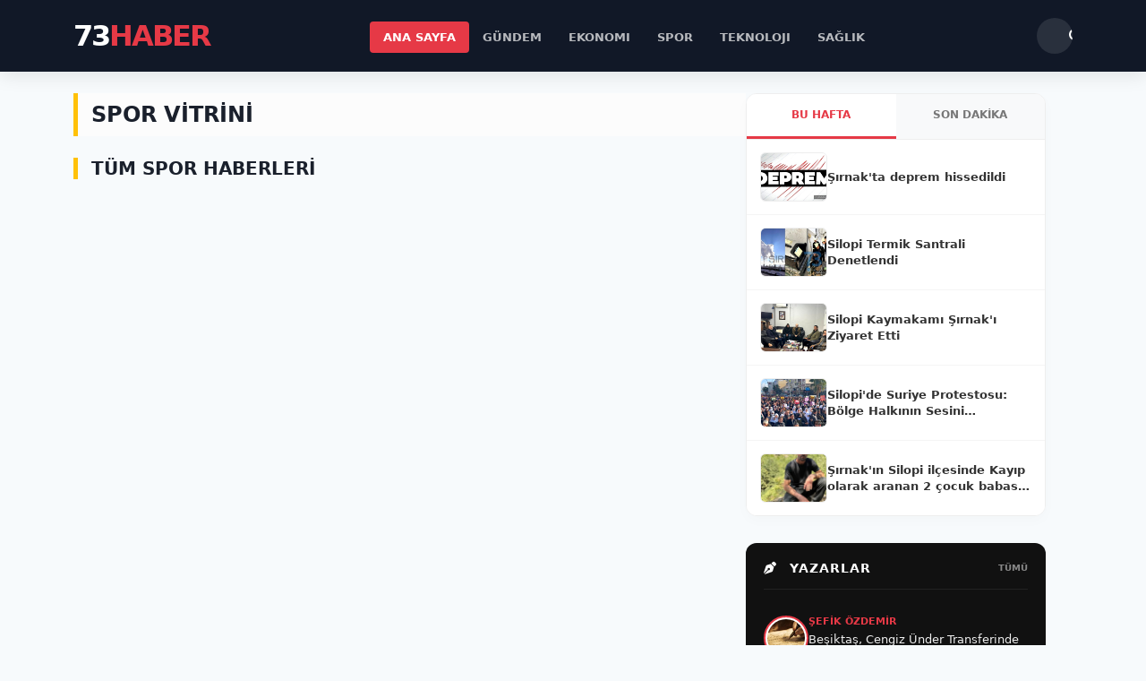

--- FILE ---
content_type: text/html; charset=UTF-8
request_url: https://www.mytr.net/kategori-kadin-hastaliklari-ve-dogum-3.html
body_size: 4803
content:
<!DOCTYPE html>
<html lang="tr">
<head>
    <meta charset="UTF-8">
    <meta name="viewport" content="width=device-width, initial-scale=1.0">
    <title>Spor Haberleri - 73Haber</title>

    <link href="https://cdn.jsdelivr.net/npm/bootstrap@5.3.0/dist/css/bootstrap.min.css" rel="stylesheet">
    <link rel="stylesheet" href="https://cdnjs.cloudflare.com/ajax/libs/font-awesome/6.4.0/css/all.min.css">
    <!-- Harici Stil Dosyası (Cache buster eklendi) -->
    <link rel="stylesheet" href="assets/css/style.css?v=12">
</head>
<body>

<!-- NAVBAR BAŞLANGIÇ -->
<div class="nbar-wrapper" id="nbar">
    <div class="container nbar-inner">
        <!-- Logo -->
        <a href="index.php" class="nbar-logo">73<span>HABER</span></a>

        <!-- Masaüstü Linkler -->
        <ul class="nbar-links">
            <li><a href="index.php" class="active">Ana Sayfa</a></li>
                            <li><a href="kategori-gundem-1.html">GÜNDEM</a></li>
                            <li><a href="kategori-ekonomi-2.html">EKONOMI</a></li>
                            <li><a href="kategori-spor-3.html">SPOR</a></li>
                            <li><a href="kategori-teknoloji-4.html">TEKNOLOJI</a></li>
                            <li><a href="kategori-saglik-5.html">SAĞLIK</a></li>
                    </ul>

        <!-- Sağ Taraf (Arama & Buton) -->
        <div class="nbar-actions">
            <div class="nbar-search-box" id="nbarSearch">
                <input type="text" class="nbar-search-input" placeholder="Haber ara...">
                <button class="nbar-search-btn" id="nbarSearchBtn"><i class="fas fa-search"></i></button>
            </div>
            <button class="nbar-toggle" id="nbarToggle">
                <span></span><span></span><span></span>
            </button>
        </div>
    </div>

    <!-- Mobil Menü -->
    <div class="nbar-mobile-menu" id="nbarMenu">
        <div class="nbar-mobile-links">
            <a href="index.php" class="active">Ana Sayfa</a>
                            <a href="kategori-gundem-1.html">GÜNDEM</a>
                            <a href="kategori-ekonomi-2.html">EKONOMI</a>
                            <a href="kategori-spor-3.html">SPOR</a>
                            <a href="kategori-teknoloji-4.html">TEKNOLOJI</a>
                            <a href="kategori-saglik-5.html">SAĞLIK</a>
                    </div>
    </div>
</div>

<!-- Spacer: İçeriği aşağı iter -->
<div class="nbar-spacer"></div>
<!-- NAVBAR BİTİŞ -->

<!-- Harici JS Dosyası -->
<script src="assets/js/main.js?v=10"></script>
<style>
    :root { --kat-color: #ffc107; }

    /* ANA DÜZEN (Sidebar'ın düşmesini engelleyen yer burası) */
    .page-wrapper { display: flex; gap: 30px; align-items: flex-start; }
    .news-content { flex: 0 0 calc(70% - 30px); max-width: calc(70% - 30px); }
    .sidebar-area { flex: 0 0 30%; max-width: 30%; position: sticky; top: 90px; }

    /* Vitrin Tasarımı */
    .hero-grid { display: grid; grid-template-columns: 2fr 1fr; grid-template-rows: 400px; gap: 15px; margin-bottom: 15px; }
    .hero-item { position: relative; overflow: hidden; border-radius: 12px; color: #fff; text-decoration: none !important; }
    .hero-item img { width: 100%; height: 100%; object-fit: cover; transition: transform 0.5s ease; }
    .hero-item:hover img { transform: scale(1.1); }
    .hero-overlay { position: absolute; bottom: 0; left: 0; right: 0; padding: 40px 20px 20px; background: linear-gradient(to top, rgba(0,0,0,0.95), transparent); }
    .hero-badge { background: var(--kat-color); padding: 4px 12px; font-size: 11px; font-weight: 800; border-radius: 4px; margin-bottom: 10px; display: inline-block; color:#fff; }
    .hero-main-title { font-size: 26px; font-weight: 800; line-height: 1.2; margin: 0; text-shadow: 1px 1px 2px rgba(0,0,0,0.5); }
    
    .hero-sub-grid { display: grid; grid-template-rows: 1fr 1fr; gap: 15px; }
    .hero-sub-title { font-size: 16px; font-weight: 700; margin: 0; }

    /* 4'lü Kare Grid */
    .mini-grid { display: grid; grid-template-columns: repeat(4, 1fr); gap: 15px; margin-bottom: 30px; }
    .mini-item { height: 160px; }
    .mini-item h4 { font-size: 13px; font-weight: 700; margin: 0; }

    /* Liste Haberleri */
    .cat-list-card { display: flex; gap: 20px; background: #fff; padding: 12px; border-radius: 12px; margin-bottom: 15px; border: 1px solid #eee; transition: 0.3s; text-decoration: none !important; color: inherit !important; align-items: center; }
    .cat-list-card:hover { border-color: var(--kat-color); transform: translateX(5px); box-shadow: 0 5px 15px rgba(0,0,0,0.05); }
    .cat-img-box { width: 120px; height: 90px; flex-shrink: 0; padding: 3px; background: var(--kat-color); border-radius: 10px; }
    .cat-img-box img { width: 100%; height: 100%; object-fit: cover; border-radius: 7px; }

    /* Responsive */

    @media (max-width: 992px) {
        .page-wrapper { flex-direction: column; }
        .news-content, .sidebar-area { flex: 0 0 100%; max-width: 100%; }
        .sidebar-area { position: static; }
        .hero-grid { grid-template-columns: 1fr; grid-template-rows: 300px 400px; }
        .mini-grid { grid-template-columns: repeat(2, 1fr); }
    }
</style>

<main class="container mt-4">
    <div class="page-wrapper">
        
        <div class="news-content">
            <div class="section-title mb-4" style="border-left: 5px solid var(--kat-color); padding-left:15px; background: #fcfcfc; padding-top: 10px; padding-bottom: 10px;">
                <h4 class="fw-bold m-0 text-uppercase">Spor VİTRİNİ</h4>
            </div>

            
            <div class="section-title mb-3" style="border-left: 5px solid var(--kat-color); padding-left:15px;">
                <h5 class="fw-bold m-0 text-uppercase">Tüm Spor Haberleri</h5>
            </div>

            <div class="cat-news-list">
                            </div>
        </div>

        <aside class="sidebar-area">
            
<!-- TAB WIDGET -->
<div class="sidebar-tabs-container">
    <div class="nav-tabs-custom">
        <button class="tab-btn active" onclick="openTab(event, 'populer')">BU HAFTA</button>
        <button class="tab-btn" onclick="openTab(event, 'son-dakika')">SON DAKİKA</button>
    </div>

    <div class="tab-content-custom">
        <!-- Popüler Tab -->
        <div id="populer" class="tab-pane-custom">
                                            <a href="haber-sirnak-ta-deprem-hissedildi-7.html" class="sidebar-list-item">
                    <img src="resimler/haber_85665d7e515234b7cd013627c7d314ad.jpg" class="sidebar-list-img" alt="">
                    <div class="sidebar-list-info">
                        <h4>Şırnak&#039;ta deprem hissedildi</h4>
                    </div>
                </a>
                                <a href="haber-silopi-termik-santrali-denetlendi-9.html" class="sidebar-list-item">
                    <img src="resimler/haber_c0e707e635393996a68ab1e66932167b.jpg" class="sidebar-list-img" alt="">
                    <div class="sidebar-list-info">
                        <h4>Silopi Termik Santrali Denetlendi</h4>
                    </div>
                </a>
                                <a href="haber-silopi-kaymakami-sirnak-i-ziyaret-etti-6.html" class="sidebar-list-item">
                    <img src="resimler/haber_d0ffb5c4f36156412f561ed436e65f49.jpg" class="sidebar-list-img" alt="">
                    <div class="sidebar-list-info">
                        <h4>Silopi Kaymakamı Şırnak&#039;ı Ziyaret Etti</h4>
                    </div>
                </a>
                                <a href="haber-silopi-de-suriye-protestosu-bolge-halkinin-sesini-duyurmak-icin-buyuk-bir-araya-gelis-2.html" class="sidebar-list-item">
                    <img src="resimler/haber_b65a8e6bf49ed92a5e6cecfdf7c82c07.jpg" class="sidebar-list-img" alt="">
                    <div class="sidebar-list-info">
                        <h4>Silopi&#039;de Suriye Protestosu: Bölge Halkının Sesini Duyurmak İçin Büyük Bir Araya Geliş</h4>
                    </div>
                </a>
                                <a href="haber-sirnak-in-silopi-ilcesinde-kayip-olarak-aranan-2-cocuk-babasi-insaatta-cansiz-bedeni-bulundu-1.html" class="sidebar-list-item">
                    <img src="resimler/haber_d6de8891c5d31a9a392f1e3018d1178c.jpg" class="sidebar-list-img" alt="">
                    <div class="sidebar-list-info">
                        <h4>Şırnak&#039;ın Silopi ilçesinde Kayıp olarak aranan 2 çocuk babası inşaatta cansız bedeni bulundu</h4>
                    </div>
                </a>
                                    </div>

        <!-- Son Dakika Tab -->
        <div id="son-dakika" class="tab-pane-custom" style="display:none;">
                                            <a href="haber-sirnak-silopi-cizre-idil-uludere-nobetci-eczaneler-16-ocak-2026-10.html" class="sidebar-list-item">
                    <img src="resimler/haber_b5eacebec98dfc3a7986d8a305595336.jpg" class="sidebar-list-img" alt="">
                    <div class="sidebar-list-info">
                        <h4>Şırnak Silopi Cizre İdil Uludere Nöbetçi Eczaneler 16 Ocak 2026</h4>
                    </div>
                </a>
                                <a href="haber-silopi-termik-santrali-denetlendi-9.html" class="sidebar-list-item">
                    <img src="resimler/haber_c0e707e635393996a68ab1e66932167b.jpg" class="sidebar-list-img" alt="">
                    <div class="sidebar-list-info">
                        <h4>Silopi Termik Santrali Denetlendi</h4>
                    </div>
                </a>
                                <a href="haber-silopi-de-2-milyon-lira-degerinde-altin-teslim-edildi-8.html" class="sidebar-list-item">
                    <img src="resimler/haber_6d22142fcd0c7b75749665d6d3654373.jpg" class="sidebar-list-img" alt="">
                    <div class="sidebar-list-info">
                        <h4>Silopi&#039;de 2 Milyon Lira Değerinde Altın Teslim Edildi</h4>
                    </div>
                </a>
                                <a href="haber-sirnak-ta-deprem-hissedildi-7.html" class="sidebar-list-item">
                    <img src="resimler/haber_85665d7e515234b7cd013627c7d314ad.jpg" class="sidebar-list-img" alt="">
                    <div class="sidebar-list-info">
                        <h4>Şırnak&#039;ta deprem hissedildi</h4>
                    </div>
                </a>
                                <a href="haber-silopi-kaymakami-sirnak-i-ziyaret-etti-6.html" class="sidebar-list-item">
                    <img src="resimler/haber_d0ffb5c4f36156412f561ed436e65f49.jpg" class="sidebar-list-img" alt="">
                    <div class="sidebar-list-info">
                        <h4>Silopi Kaymakamı Şırnak&#039;ı Ziyaret Etti</h4>
                    </div>
                </a>
                                    </div>
    </div>
</div>

<!-- YAZARLAR WIDGET -->
<div class="opinion-widget">
    <div class="opinion-header">
        <h3><i class="fas fa-pen-nib me-2"></i> YAZARLAR</h3>
        <a href="yazilar.php" style="font-size: 10px; color: #888; font-weight: 700;">TÜMÜ</a>
    </div>
                    <a href="yazi_detay.php?id=1" class="opinion-item">
            <img src="uploads/yazarlar/1768908471_images.jpg" alt="Şefik Özdemir">
            <div class="opinion-info">
                <span class="author-name-side">Şefik Özdemir</span>
                <div class="article-title-side">Beşiktaş, Cengiz Ünder Transferinde İpleri Eline Aldı! İşte Son Durum d</div>
            </div>
        </a>
            </div>

<!-- REKLAM ALANI -->
<div class="sidebar-ad-fixed">
    <small style="color:#bbb; display:block; margin-bottom:5px; font-size:10px;">REKLAM</small>
    <img src="https://i.pinimg.com/474x/5a/25/87/5a2587aefbcd6837cd38c332a764c27a.jpg" class="img-fluid rounded border" alt="Reklam">
</div>

<script>
function openTab(evt, tabName) {
    var i, tabcontent, tablinks;
    // Tüm tab içeriklerini gizle
    tabcontent = document.getElementsByClassName("tab-pane-custom");
    for (i = 0; i < tabcontent.length; i++) { 
        tabcontent[i].style.display = "none"; 
    }
    
    // Tüm butonlardan active sınıfını kaldır
    tablinks = document.getElementsByClassName("tab-btn");
    for (i = 0; i < tablinks.length; i++) { 
        tablinks[i].classList.remove("active"); 
    }
    
    // Seçilen tabı göster ve butonu aktif yap
    document.getElementById(tabName).style.display = "block";
    evt.currentTarget.classList.add("active");
}
</script>        </aside>

    </div>
</main>

<footer class="bg-dark text-white pt-5 pb-4 mt-5">
        <div class="container">
            <div class="row g-4">
                <div class="col-lg-4 col-md-6">
                    <h2 class="fw-bold mb-3">73<span class="text-danger">Haber</span></h2>
                    <p class="text-secondary small" style="line-height: 1.8;">
                        Silopi ve Şırnak bölgesinin en güçlü haber portalı. Bağımsız, hızlı ve doğru haberciliğin adresi olarak 7/24 hizmetinizdeyiz.
                    </p>
                    <div class="mt-4">
                        <a href="#" class="btn btn-outline-light btn-sm rounded-circle me-2"><i class="fab fa-facebook-f"></i></a>
                        <a href="#" class="btn btn-outline-light btn-sm rounded-circle me-2"><i class="fab fa-twitter"></i></a>
                        <a href="#" class="btn btn-outline-light btn-sm rounded-circle"><i class="fab fa-instagram"></i></a>
                    </div>
                </div>

                <div class="col-lg-2 col-md-6 col-6">
                    <h5 class="fw-bold mb-4">Kurumsal</h5>
                    <ul class="list-unstyled small">
                        <li class="mb-2"><a href="#" class="text-secondary text-decoration-none">Künye</a></li>
                        <li class="mb-2"><a href="#" class="text-secondary text-decoration-none">İletişim</a></li>
                        <li class="mb-2"><a href="#" class="text-secondary text-decoration-none">Gizlilik İlkeleri</a></li>
                        <li class="mb-2"><a href="#" class="text-secondary text-decoration-none">RSS Servisi</a></li>
                    </ul>
                </div>

                <div class="col-lg-2 col-md-6 col-6">
                    <h5 class="fw-bold mb-4">Kategoriler</h5>
                    <ul class="list-unstyled small">
                        <li class="mb-2"><a href="yazarlar.php" class="text-secondary text-decoration-none">Yazarlarımız</a></li>
                                                <li class="mb-2">
                            <a href="kategori-saglik-5.html" class="text-secondary text-decoration-none">
                                Sağlık                            </a>
                        </li>
                                                <li class="mb-2">
                            <a href="kategori-teknoloji-4.html" class="text-secondary text-decoration-none">
                                Teknoloji                            </a>
                        </li>
                                                <li class="mb-2">
                            <a href="kategori-spor-3.html" class="text-secondary text-decoration-none">
                                Spor                            </a>
                        </li>
                                            </ul>
                </div>

                <div class="col-lg-4 col-md-6">
                    <h5 class="fw-bold mb-4">Bize Ulaşın</h5>
                    <p class="text-secondary small"><i class="fas fa-envelope me-2 text-danger"></i> <a href="/cdn-cgi/l/email-protection" class="__cf_email__" data-cfemail="6a03040c052a5d59020b080f1844090507441e18">[email&#160;protected]</a></p>
                    <p class="text-secondary small"><i class="fas fa-phone me-2 text-danger"></i> +90 (XXX) XXX XX XX</p>
                    <div class="mt-3">
                        <small class="text-muted">Haber bültenimize abone olun:</small>
                        <div class="input-group mt-2">
                            <input type="text" class="form-control form-control-sm bg-secondary border-0 text-white" placeholder="E-posta adresiniz">
                            <button class="btn btn-danger btn-sm" type="button">Kaydol</button>
                        </div>
                    </div>
                </div>
            </div>

            <hr class="border-secondary my-4 opacity-25">

            <div class="row align-items-center">
                <div class="col-md-6 text-center text-md-start">
                    <p class="small text-secondary mb-0">
                        &copy; 2026 <strong>73Haber</strong>. Tüm Hakları Saklıdır.
                    </p>
                </div>
                <div class="col-md-6 text-center text-md-end">
                    <p class="small text-secondary mb-0">
                        Yazılım & Tasarım: <a href="#" class="text-danger text-decoration-none">73Haber Tech</a>
                    </p>
                </div>
            </div>
        </div>
    </footer>

    <script data-cfasync="false" src="/cdn-cgi/scripts/5c5dd728/cloudflare-static/email-decode.min.js"></script><script src="https://code.jquery.com/jquery-3.6.0.min.js"></script>
    <script src="https://cdn.jsdelivr.net/npm/bootstrap@5.3.0/dist/js/bootstrap.bundle.min.js"></script>
    
    <script src="assets/js/main.js?v=6"></script>

<script defer src="https://static.cloudflareinsights.com/beacon.min.js/vcd15cbe7772f49c399c6a5babf22c1241717689176015" integrity="sha512-ZpsOmlRQV6y907TI0dKBHq9Md29nnaEIPlkf84rnaERnq6zvWvPUqr2ft8M1aS28oN72PdrCzSjY4U6VaAw1EQ==" data-cf-beacon='{"version":"2024.11.0","token":"70dc8896b3eb4be39bde5f536a2cfd16","r":1,"server_timing":{"name":{"cfCacheStatus":true,"cfEdge":true,"cfExtPri":true,"cfL4":true,"cfOrigin":true,"cfSpeedBrain":true},"location_startswith":null}}' crossorigin="anonymous"></script>
</body>
</html>

--- FILE ---
content_type: text/css
request_url: https://www.mytr.net/assets/css/style.css?v=12
body_size: 3905
content:
/**
 * 73Haber Professional Clean Stylesheet
 * Version: 4.0 (Final - Clean & Fixed Images)
 */

/* --- 1. CSS DEĞİŞKENLERİ --- */
:root {
    /* Renkler */
    --primary: #e63946;
    --primary-color: #e63946;
    --secondary: #1d3557;
    --dark: #0f172a;
    --dark-bg: #111827;
    
    /* Tipografi & Arka Plan */
    --text-main: #1a202c;
    --text-light: #f3f4f6;
    --text-muted: #718096;
    --bg-light: #f7fafc;
    --white: #ffffff;
    
    /* Efektler */
    --border: #edf2f7;
    --radius: 12px;
    --shadow: 0 4px 6px -1px rgba(0, 0, 0, 0.1), 0 2px 4px -1px rgba(0, 0, 0, 0.06);
}

/* --- 2. GLOBAL RESET & BASE --- */
* { box-sizing: border-box; }

body {
    background-color: var(--bg-light);
    color: var(--text-main);
    font-family: 'Inter', system-ui, -apple-system, sans-serif;
    line-height: 1.6;
    margin: 0;
    overflow-x: hidden; 
}

a { text-decoration: none; color: inherit; transition: 0.3s; }
img { max-width: 100%; display: block; }


/* --- 3. MODERN NAVBAR (SIFIRDAN) --- */
:root {
    --nbar-bg: #111827;
    --nbar-primary: #e63946;
    --nbar-text: #fff;
}

.nbar-wrapper {
    position: fixed;
    top: 0; left: 0; width: 100%;
    background: var(--nbar-bg);
    z-index: 9999;
    box-shadow: 0 4px 20px rgba(0,0,0,0.1);
    transition: all 0.4s ease;
}

.nbar-wrapper.shrinked {
    background: rgba(17, 24, 39, 0.95);
    backdrop-filter: blur(10px);
}

.nbar-inner {
    display: flex;
    justify-content: space-between;
    align-items: center;
    height: 80px;
    transition: height 0.4s ease;
}

.nbar-wrapper.shrinked .nbar-inner { height: 60px; }

.nbar-logo {
    font-size: 32px;
    font-weight: 900;
    color: #fff;
    text-decoration: none;
    letter-spacing: -2px;
}
.nbar-logo span { color: var(--nbar-primary); }

.nbar-links { display: flex; gap: 5px; list-style: none; margin: 0; padding: 0; }

.nbar-links a {
    color: rgba(255,255,255,0.7);
    text-decoration: none;
    font-size: 13px;
    font-weight: 700;
    text-transform: uppercase;
    padding: 10px 15px;
    border-radius: 4px;
    transition: 0.3s;
}

.nbar-links a:hover, .nbar-links a.active {
    color: #fff;
    background: var(--nbar-primary);
}

.nbar-actions { display: flex; align-items: center; gap: 15px; }

.nbar-search-box {
    position: relative;
    width: 40px; height: 40px;
    background: rgba(255,255,255,0.1);
    border-radius: 20px;
    overflow: hidden;
    transition: width 0.3s;
    display: flex; align-items: center;
}
.nbar-search-box.active { width: 200px; background: rgba(0,0,0,0.3); }

.nbar-search-input {
    width: 100%; background: transparent; border: none; color: #fff;
    padding: 0 15px; outline: none; opacity: 0; transition: 0.3s 0.1s;
}
.nbar-search-box.active .nbar-search-input { opacity: 1; }

.nbar-search-btn {
    background: none; border: none; color: #fff; cursor: pointer;
    width: 40px; height: 40px; display: flex; justify-content: center; align-items: center;
}

.nbar-toggle {
    display: none; flex-direction: column; gap: 5px;
    background: none; border: none; cursor: pointer; width: 30px;
}
.nbar-toggle span { width: 100%; height: 3px; background: #fff; border-radius: 2px; transition: 0.3s; }

.nbar-mobile-menu {
    position: fixed; top: 80px; left: 0; width: 100%;
    background: #0f172a; padding: 20px;
    transform: translateY(-150%); transition: 0.4s ease;
    z-index: 9998; border-bottom: 1px solid var(--nbar-primary);
}
.nbar-wrapper.shrinked .nbar-mobile-menu { top: 60px; }
.nbar-mobile-menu.open { transform: translateY(0); }

.nbar-mobile-links a {
    display: block; color: #fff; text-decoration: none; padding: 15px;
    border-bottom: 1px solid rgba(255,255,255,0.05); font-weight: 600;
}

.nbar-spacer { height: 80px; }
.nbar-wrapper.shrinked ~ .nbar-spacer { height: 60px; }

@media (max-width: 992px) {
    .nbar-links { display: none; }
    .nbar-toggle { display: flex; }
    .nbar-search-box { display: none; }
}


/* --- 4. MODERN MANŞET SLIDER (SIFIRDAN) --- */
.ms-wrapper {
    width: 100%; background: #000; margin-bottom: 25px;
    border-radius: 8px; overflow: hidden;
    box-shadow: 0 10px 30px rgba(0,0,0,0.15);
    font-family: 'Segoe UI', sans-serif;
}

.ms-main {
    position: relative; width: 100%; height: 450px; overflow: hidden; background: #000;
}

.ms-img {
    width: 100%; height: 100%; object-fit: cover; transition: opacity 0.5s ease;
}

.ms-overlay {
    position: absolute; bottom: 0; left: 0; width: 100%; height: 80%;
    background: linear-gradient(to top, rgba(0,0,0,0.95), rgba(0,0,0,0.2), transparent);
    pointer-events: none;
}

.ms-content {
    position: absolute; bottom: 0; left: 0; width: 100%;
    padding: 30px; pointer-events: none; z-index: 2;
}

.ms-tag {
    background: #e63946; color: #fff; padding: 5px 10px; border-radius: 4px;
    font-size: 11px; font-weight: 800; text-transform: uppercase;
    display: inline-block; margin-bottom: 10px;
}

.ms-title {
    color: #fff; font-size: 32px; font-weight: 800; line-height: 1.2; margin: 0;
    text-shadow: 0 2px 10px rgba(0,0,0,0.5);
    opacity: 0; transform: translateY(20px);
    animation: msFadeUp 0.6s forwards;
}

@keyframes msFadeUp { to { opacity: 1; transform: translateY(0); } }

.ms-nav {
    display: flex; background: #0f131a; padding: 10px; gap: 5px;
    justify-content: center; flex-wrap: wrap;
}

.ms-nav-item {
    width: 35px; height: 35px; background: #1f2937; color: #aaa;
    display: flex; align-items: center; justify-content: center;
    cursor: pointer; font-weight: 700; font-size: 14px;
    border-radius: 4px; position: relative; overflow: hidden;
    transition: 0.2s;
}

.ms-nav-item:hover, .ms-nav-item.active { background: #e63946; color: #fff; }

.ms-progress {
    position: absolute; bottom: 0; left: 0; height: 3px;
    background: rgba(255,255,255,0.5); width: 0%;
}

@media(max-width: 768px) {
    .ms-main { height: 250px; }
    .ms-title { font-size: 18px; }
    .ms-content { padding: 15px; }
    .ms-nav-item { width: 30px; height: 30px; font-size: 12px; }
}


/* --- 5. GRID & KARTLAR (RESİM BOYUTLARI DÜZELTİLDİ) --- */

.sub-headline-grid {
    display: grid;
    gap: 24px;
    margin-top: 30px;
}

/* Varsayılan Grid (Otomatik Sütunlar) */
.sub-headline-grid {
    grid-template-columns: repeat(auto-fill, minmax(280px, 1fr));
}

/* 3 Sütunlu Grid (.grid-3 sınıfı ile) */
.sub-headline-grid.grid-3 {
    grid-template-columns: repeat(3, 1fr);
}

/* Mobil Uyum */
@media (max-width: 768px) {
    .sub-headline-grid, .sub-headline-grid.grid-3 {
        grid-template-columns: 1fr;
    }
}

/* === A. NEWS-CARD (Son Eklenenler) === */
.news-card {
    background: var(--white);
    border: 1px solid var(--border);
    border-radius: var(--radius);
    overflow: hidden;
    height: 100%;
    display: flex;
    flex-direction: column;
    box-shadow: var(--shadow);
    transition: all 0.3s ease;
    text-decoration: none;
    color: inherit;
}

.news-card:hover {
    transform: translateY(-5px);
    box-shadow: 0 10px 15px -3px rgba(0, 0, 0, 0.1);
    border-color: var(--primary);
}

/* !!! CRUCIAL FIX !!! */
.news-card img {
    width: 100%;
    aspect-ratio: 16 / 9; /* 16:9 Oranı */
    object-fit: cover;     /* Resmi kesip kutuya sığdır */
    height: auto;          /* Yüksekliği otomatik hesapla */
    background-color: #eee;
}

.news-card .card-body {
    padding: 16px;
    display: flex;
    flex-direction: column;
    flex-grow: 1;
}

.news-card .card-title {
    font-size: 15px;
    font-weight: 700;
    line-height: 1.4;
    color: var(--text-main);
    margin-bottom: 10px;
    display: -webkit-box;
    -webkit-line-clamp: 2;
    -webkit-box-orient: vertical;
    overflow: hidden;
}

.news-card .card-meta {
    margin-top: auto;
    font-size: 12px;
    color: var(--text-muted);
    display: flex;
    align-items: center;
    gap: 8px;
}

/* === B. NEWS-CARD-ITEM (Kategori Blokları İçin) === */
.news-card-item {
    display: block;
    border: none;
    background: #fff;
    height: 100%;
    text-decoration: none;
    color: inherit;
}

.news-card-item .img-wrapper {
    position: relative;
    overflow: hidden;
    height: auto !important; /* CSS ile çakışmayı önler */
    background-color: #eee;
}

/* !!! CRUCIAL FIX (Kategori İçin) !!! */
.news-card-item .img-wrapper img {
    width: 100%;
    aspect-ratio: 16 / 9; /* 16:9 Oranı */
    object-fit: cover;     /* Resmi kesip kutuya sığdır */
    height: auto;
}

.news-card-item .card-body-custom { padding: 15px; }

.news-card-item h6 {
    font-weight: 600;
    line-height: 1.4;
    margin-bottom: 0;
    color: #2c3e50;
    transition: color 0.3s;
    display: -webkit-box;
    -webkit-line-clamp: 2;
    -webkit-box-orient: vertical;
    overflow: hidden;
}
.news-card-item:hover h6 { color: #000; }


/* --- 6. KATEGORİ BLOKLARI --- */
.modern-cat-block {
    background: #fff;
    border-radius: 12px;
    box-shadow: 0 4px 20px rgba(0,0,0,0.05);
    margin-bottom: 40px;
    overflow: hidden;
    border: 1px solid #eee;
    position: relative;
}

/* Renk Desteği (CSS Variable) */
.modern-cat-block::before {
    content: '';
    position: absolute;
    left: 0; top: 0; bottom: 0;
    width: 6px;
    background-color: var(--cat-color, #333); 
}

.block-header-custom {
    display: flex;
    justify-content: space-between;
    align-items: center;
    padding: 15px 20px;
    border-bottom: 1px solid #f0f0f0;
    background-color: #fcfcfc;
}

.block-title-custom {
    font-size: 1.25rem;
    font-weight: 700;
    margin: 0;
    display: flex;
    align-items: center;
    text-transform: uppercase;
    letter-spacing: 0.5px;
}
    
.block-title-custom::before {
    content: '';
    display: inline-block;
    width: 10px;
    height: 10px;
    border-radius: 50%;
    margin-right: 10px;
}

.btn-custom-cat {
    font-size: 0.85rem;
    padding: 5px 15px;
    border-radius: 20px;
    color: #fff !important;
    text-decoration: none !important;
    font-weight: 600;
    transition: opacity 0.2s;
}
.btn-custom-cat:hover { opacity: 0.8; }


/* --- 7. SIDEBAR TASARIMLARI --- */

/* Tabs */
.sidebar-tabs-container {
    background: #fff;
    border-radius: 12px;
    border: 1px solid #eee;
    overflow: hidden;
    margin-bottom: 30px;
    box-shadow: 0 5px 15px rgba(0,0,0,0.02);
}

.nav-tabs-custom { display: flex; background: #f8f9fa; border-bottom: 1px solid #eee; }

.tab-btn {
    flex: 1; padding: 14px 5px; border: none; background: none;
    font-size: 12px; font-weight: 800; color: #777;
    text-transform: uppercase; cursor: pointer; transition: 0.3s;
    border-bottom: 3px solid transparent;
}

.tab-btn:hover { color: var(--primary); background: #f1f1f1; }
.tab-btn.active { color: var(--primary); background: #fff; border-bottom: 3px solid var(--primary); }

.tab-content-custom { position: relative; }
.tab-pane-custom {
    padding: 0;
    animation: fadeIn 0.4s ease;
}
@keyframes fadeIn { from { opacity: 0; transform: translateY(5px); } to { opacity: 1; transform: translateY(0); } }

/* Sidebar Liste Öğeleri */
.sidebar-list-item {
    display: flex; align-items: center; gap: 12px; padding: 14px 15px;
    border-bottom: 1px solid #f5f5f5; text-decoration: none !important; transition: 0.2s;
    background: #fff;
}
.sidebar-list-item:last-child { border-bottom: none; }
.sidebar-list-item:hover { background: #fcfcfc; transform: translateX(3px); }

.sidebar-list-img { 
    width: 75px; height: 55px; border-radius: 6px; object-fit: cover; flex-shrink: 0; border: 1px solid #eee; 
}

.sidebar-list-info h4 { 
    font-size: 13px; font-weight: 700; margin: 0; color: #333; line-height: 1.4; 
    display: -webkit-box; -webkit-line-clamp: 2; -webkit-box-orient: vertical; overflow: hidden; 
}

/* Yazarlar Widget */
.opinion-widget { 
    background: #111; border-radius: 12px; padding: 20px; margin-bottom: 30px; 
}

.opinion-header { 
    padding-bottom: 15px; border-bottom: 1px solid #222; margin-bottom: 15px; 
    display: flex; justify-content: space-between; align-items: center; 
}

.opinion-header h3 { font-size: 14px; font-weight: 900; color: #fff; letter-spacing: 1px; margin: 0; }

.opinion-item { 
    display: flex; padding: 12px 0; gap: 15px; align-items: center; 
    text-decoration: none !important; transition: 0.3s; 
}

.opinion-item:hover { opacity: 0.8; }
.opinion-item img { 
    width: 50px; height: 50px; border-radius: 50%; border: 2px solid var(--primary); 
    object-fit: cover; padding: 2px; background: #fff; 
}

.opinion-info { flex: 1; }

.author-name-side { 
    font-size: 11px; color: var(--primary); font-weight: 800; text-transform: uppercase; 
    display: block; margin-bottom: 4px; 
}

.article-title-side { 
    font-size: 13px; color: #eee; font-weight: 500; line-height: 1.3; 
    display: -webkit-box; -webkit-line-clamp: 2; -webkit-box-orient: vertical; overflow: hidden; 
}

/* Sticky Reklam */
.sidebar-ad-fixed { 
    position: sticky; top: 100px; text-align: center; 
    background: #fff; padding: 10px; border-radius: 12px; border: 1px solid #eee; 
}

/* --- 8. DETAY SAYFASI --- */
.detail-wrapper { display: flex; gap: 30px; align-items: flex-start; }
.main-stream { flex: 0 0 calc(70% - 30px); max-width: calc(70% - 30px); }
.side-stream { flex: 0 0 30%; max-width: 30%; position: sticky; top: 90px; }

.article-container { background: #fff; border-radius: 15px; overflow: hidden; box-shadow: 0 5px 25px rgba(0,0,0,0.05); margin-bottom: 50px; border: 1px solid #eee; }
.article-header { padding: 40px 40px 20px; }
.article-cat-badge { background: var(--primary); color: #fff; padding: 5px 15px; border-radius: 5px; font-weight: 700; font-size: 12px; text-transform: uppercase; margin-bottom: 15px; display: inline-block; }
.article-title { font-size: 34px; font-weight: 900; line-height: 1.2; color: #111; margin-bottom: 20px; }
.article-meta { display: flex; align-items: center; gap: 20px; color: #888; font-size: 13px; border-top: 1px solid #eee; padding-top: 20px; }
.article-main-img { width: 100%; height: auto; display: block; }
.article-content { padding: 40px; font-size: 19px; line-height: 1.8; color: #333; }

.comment-list-box { padding: 0 40px; margin-bottom: 20px; }
.single-comment { background: #f8f9fa; padding: 15px; border-radius: 10px; margin-bottom: 10px; border-left: 4px solid var(--primary); }
.comment-area { background: #fdfdfd; padding: 40px; border-top: 1px solid #eee; }
.btn-submit { background: var(--primary); color: #fff; border: none; padding: 12px 30px; border-radius: 8px; font-weight: 700; transition: 0.3s; width: 100%; }

.related-news { background: #fff; padding: 30px 40px; border-top: 1px solid #eee; }
.related-grid { display: grid; grid-template-columns: repeat(4, 1fr); gap: 15px; }
.related-card { text-decoration: none !important; }
.related-img-container { width: 100%; aspect-ratio: 1 / 1; overflow: hidden; border-radius: 8px; margin-bottom: 8px; border: 1px solid #eee; }
.related-card img { width: 100%; height: 100%; object-fit: cover; transition: 0.3s; }
.related-card:hover img { transform: scale(1.1); }
.related-card h6 { font-size: 13px; font-weight: 700; color: #333; line-height: 1.3; height: 35px; overflow: hidden; }

/* --- 9. MOBİL UYUMLULUK --- */
@media (max-width: 992px) {
    .detail-wrapper { flex-direction: column; }
    .main-stream, .side-stream { flex: 0 0 100%; max-width: 100%; }
    .side-stream { position: static; }
    .related-grid { grid-template-columns: repeat(2, 1fr); }
}

@media (max-width: 768px) {
    .sub-headline-grid { grid-template-columns: 1fr; }
    
    .article-title { font-size: 24px; }
    .article-header { padding: 20px; }
    .article-content { padding: 20px; font-size: 16px; }
    
    .nbar-logo { font-size: 24px; }
    
    .ms-main { height: 260px; } 
    .ms-title { font-size: 18px; line-height: 1.3; }
    .ms-content { padding: 15px; }
    
    .ms-nav-item { width: 30px; height: 30px; font-size: 12px; }
    .ms-nav { padding: 5px; gap: 3px; }
}

.article-main-img {
    width: 100%;
    aspect-ratio: 16 / 9; /* !!! 16:9 Oranı (Sinema Formatı) SABİTLENİYOR !!! */
    object-fit: cover;     /* !!! Resmi keserek kutuya sığdırır, taşmaz !!! */
    height: auto;          /* Yüksekliği otomatik hesaplar */
    border-radius: 8px;    /* Kenarları yuvarlar */
    margin-bottom: 25px;   /* Yazıdan biraz boşluk */
}

--- FILE ---
content_type: application/javascript
request_url: https://www.mytr.net/assets/js/main.js?v=6
body_size: 1846
content:
/**
 * 73Haber Pro Core Engine - Integrated Modern Logic
 */

const HaberEngine = {
    config: {
        slideDuration: 5000,
        infiniteThreshold: 1200,
        baseUrl: window.location.origin
    },
    state: {
        currentSlideIdx: 0,
        sliderTimer: null,
        isFetching: false
    },

    init() {
        this.modernNavbarHandler(); // YENİ: Modern Navbar
        this.dateTimeHandler();
        this.modernSliderHandler(); // YENİ: Modern Slider
        this.infiniteScrollHandler();
        this.globalImageHandler();
        console.log("73Haber Engine: Modern Integrated.");
    },

    // 1. YENİ MODERN NAVBAR LOGIC
    modernNavbarHandler() {
        const nbar = document.getElementById('nbar');
        const searchBox = document.getElementById('nbarSearch');
        const searchBtn = document.getElementById('nbarSearchBtn');
        const nbarToggle = document.getElementById('nbarToggle');
        const nbarMenu = document.getElementById('nbarMenu');

        if(!nbar) return;

        // Scroll Effect
        window.addEventListener('scroll', () => {
            if(window.scrollY > 50) nbar.classList.add('shrinked');
            else nbar.classList.remove('shrinked');
        });

        // Search Box
        if(searchBtn && searchBox){
            searchBtn.addEventListener('click', (e) => {
                e.stopPropagation();
                searchBox.classList.toggle('active');
                if(searchBox.classList.contains('active')) searchBox.querySelector('input').focus();
            });
            document.addEventListener('click', (e) => {
                if(!searchBox.contains(e.target)) searchBox.classList.remove('active');
            });
        }

        // Mobile Menu
        if(nbarToggle && nbarMenu){
            nbarToggle.addEventListener('click', () => {
                nbarMenu.classList.toggle('open');
                const spans = nbarToggle.querySelectorAll('span');
                if(nbarMenu.classList.contains('open')){
                    spans[0].style.transform = 'rotate(45deg) translate(5px,5px)';
                    spans[1].style.opacity = '0';
                    spans[2].style.transform = 'rotate(-45deg) translate(5px,-5px)';
                }else{
                    spans[0].style.transform = 'none'; spans[1].style.opacity = '1'; spans[2].style.transform = 'none';
                }
            });
        }
    },

    // 2. Date Handler
    dateTimeHandler() {
        const el = document.getElementById('currentDate');
        if (el) {
            const options = { weekday: 'long', year: 'numeric', month: 'long', day: 'numeric' };
            el.innerHTML = `<i class="far fa-calendar-alt me-2"></i> ${new Date().toLocaleDateString('tr-TR', options)}`;
        }
    },

    // 3. YENİ MODERN SLIDER LOGIC
    modernSliderHandler() {
        const wrapper = document.getElementById('msSlider');
        const navItems = document.querySelectorAll('.ms-nav-item'); // Yeni Sınıf
        const mainImg = document.getElementById('ms-img-el');
        const mainText = document.getElementById('ms-text-el');
        const mainCat = document.getElementById('ms-cat-el');
        const mainLink = document.getElementById('ms-link-el');

        if (!wrapper || navItems.length === 0) return;

        const runSlide = (index) => {
            this.state.currentSlideIdx = index;
            const item = navItems[index];
            const data = item.dataset;

            // Animasyon Reset
            mainText.style.animation = 'none';
            mainImg.style.opacity = '0.5';
            
            setTimeout(() => {
                mainImg.src = data.img;
                mainImg.style.opacity = '1';
                mainText.innerText = data.title;
                mainText.style.animation = 'msFadeUp 0.6s forwards';
                mainCat.innerText = data.cat;
                mainLink.href = data.link;
            }, 150);

            // Nav Güncelle
            navItems.forEach(nav => {
                nav.classList.remove('active');
                nav.querySelector('.ms-progress').style.width = '0%';
            });
            navItems[index].classList.add('active');

            this.startTimer(navItems);
        };

        navItems.forEach((item, idx) => {
            item.addEventListener('click', () => runSlide(idx));
        });

        // İlk Başlatma
        runSlide(0);
    },

    startTimer(navItems) {
        clearInterval(this.state.sliderTimer);
        let start = Date.now();
        
        this.state.sliderTimer = setInterval(() => {
            let elapsed = Date.now() - start;
            let percent = Math.min((elapsed / this.config.slideDuration) * 100, 100);
            
            const currentBar = navItems[this.state.currentSlideIdx].querySelector('.ms-progress');
            if (currentBar) currentBar.style.width = percent + '%';

            if (percent >= 100) {
                clearInterval(this.state.sliderTimer);
                const nextIdx = (this.state.currentSlideIdx + 1) % navItems.length;
                navItems[nextIdx].click();
            }
        }, 30);
    },

    // 4. Infinite Scroll Logic (Eski kodunu koru)
    infiniteScrollHandler() {
        const container = document.getElementById('next-news-loader');
        if (!container) return;

        window.addEventListener('scroll', () => {
            const scrollPos = window.scrollY;
            // URL Update Logic
            document.querySelectorAll('.news-block').forEach(block => {
                const offset = block.offsetTop - 300;
                if (scrollPos >= offset && scrollPos <= (offset + block.offsetHeight)) {
                    const url = block.dataset.url;
                    if (url && !window.location.pathname.includes(url)) {
                        window.history.pushState(null, block.dataset.title, url);
                        document.title = block.dataset.title;
                    }
                }
            });

            if ((window.innerHeight + scrollPos) >= (document.body.offsetHeight - this.config.infiniteThreshold)) {
                this.fetchNews(container);
            }
        }, { passive: true });
    },

    fetchNews(container) {
        if (this.state.isFetching) return;
        const lastBlock = document.querySelector('.news-block:last-child');
        if (!lastBlock) return;

        this.state.isFetching = true;
        const loaderUi = document.getElementById('loading-state');
        if (loaderUi) loaderUi.style.display = 'block';

        fetch(`get_next_news.php?current_id=${lastBlock.dataset.id}`)
            .then(res => res.text())
            .then(html => {
                if (html.trim() !== "") {
                    container.insertAdjacentHTML('beforeend', html);
                    this.globalImageHandler();
                }
                this.state.isFetching = false;
                if (loaderUi) loaderUi.style.display = 'none';
            })
            .catch(() => { this.state.isFetching = false; });
    },

    // 5. Image Fallback
    globalImageHandler() {
        document.querySelectorAll('img').forEach(img => {
            img.onerror = () => {
                if (!img.src.includes('default.jpg')) img.src = 'resimler/default.jpg';
            };
        });
    }
};

// Start App
document.addEventListener('DOMContentLoaded', () => HaberEngine.init());

--- FILE ---
content_type: application/javascript
request_url: https://www.mytr.net/assets/js/main.js?v=10
body_size: 1773
content:
/**
 * 73Haber Pro Core Engine - Integrated Modern Logic
 */

const HaberEngine = {
    config: {
        slideDuration: 5000,
        infiniteThreshold: 1200,
        baseUrl: window.location.origin
    },
    state: {
        currentSlideIdx: 0,
        sliderTimer: null,
        isFetching: false
    },

    init() {
        this.modernNavbarHandler(); // YENİ: Modern Navbar
        this.dateTimeHandler();
        this.modernSliderHandler(); // YENİ: Modern Slider
        this.infiniteScrollHandler();
        this.globalImageHandler();
        console.log("73Haber Engine: Modern Integrated.");
    },

    // 1. YENİ MODERN NAVBAR LOGIC
    modernNavbarHandler() {
        const nbar = document.getElementById('nbar');
        const searchBox = document.getElementById('nbarSearch');
        const searchBtn = document.getElementById('nbarSearchBtn');
        const nbarToggle = document.getElementById('nbarToggle');
        const nbarMenu = document.getElementById('nbarMenu');

        if(!nbar) return;

        // Scroll Effect
        window.addEventListener('scroll', () => {
            if(window.scrollY > 50) nbar.classList.add('shrinked');
            else nbar.classList.remove('shrinked');
        });

        // Search Box
        if(searchBtn && searchBox){
            searchBtn.addEventListener('click', (e) => {
                e.stopPropagation();
                searchBox.classList.toggle('active');
                if(searchBox.classList.contains('active')) searchBox.querySelector('input').focus();
            });
            document.addEventListener('click', (e) => {
                if(!searchBox.contains(e.target)) searchBox.classList.remove('active');
            });
        }

        // Mobile Menu
        if(nbarToggle && nbarMenu){
            nbarToggle.addEventListener('click', () => {
                nbarMenu.classList.toggle('open');
                const spans = nbarToggle.querySelectorAll('span');
                if(nbarMenu.classList.contains('open')){
                    spans[0].style.transform = 'rotate(45deg) translate(5px,5px)';
                    spans[1].style.opacity = '0';
                    spans[2].style.transform = 'rotate(-45deg) translate(5px,-5px)';
                }else{
                    spans[0].style.transform = 'none'; spans[1].style.opacity = '1'; spans[2].style.transform = 'none';
                }
            });
        }
    },

    // 2. Date Handler
    dateTimeHandler() {
        const el = document.getElementById('currentDate');
        if (el) {
            const options = { weekday: 'long', year: 'numeric', month: 'long', day: 'numeric' };
            el.innerHTML = `<i class="far fa-calendar-alt me-2"></i> ${new Date().toLocaleDateString('tr-TR', options)}`;
        }
    },

    // 3. YENİ MODERN SLIDER LOGIC
    modernSliderHandler() {
        const wrapper = document.getElementById('msSlider');
        const navItems = document.querySelectorAll('.ms-nav-item'); // Yeni Sınıf
        const mainImg = document.getElementById('ms-img-el');
        const mainText = document.getElementById('ms-text-el');
        const mainCat = document.getElementById('ms-cat-el');
        const mainLink = document.getElementById('ms-link-el');

        if (!wrapper || navItems.length === 0) return;

        const runSlide = (index) => {
            this.state.currentSlideIdx = index;
            const item = navItems[index];
            const data = item.dataset;

            // Animasyon Reset
            mainText.style.animation = 'none';
            mainImg.style.opacity = '0.5';
            
            setTimeout(() => {
                mainImg.src = data.img;
                mainImg.style.opacity = '1';
                mainText.innerText = data.title;
                mainText.style.animation = 'msFadeUp 0.6s forwards';
                mainCat.innerText = data.cat;
                mainLink.href = data.link;
            }, 150);

            // Nav Güncelle
            navItems.forEach(nav => {
                nav.classList.remove('active');
                nav.querySelector('.ms-progress').style.width = '0%';
            });
            navItems[index].classList.add('active');

            this.startTimer(navItems);
        };

        navItems.forEach((item, idx) => {
            item.addEventListener('click', () => runSlide(idx));
        });

        // İlk Başlatma
        runSlide(0);
    },

    startTimer(navItems) {
        clearInterval(this.state.sliderTimer);
        let start = Date.now();
        
        this.state.sliderTimer = setInterval(() => {
            let elapsed = Date.now() - start;
            let percent = Math.min((elapsed / this.config.slideDuration) * 100, 100);
            
            const currentBar = navItems[this.state.currentSlideIdx].querySelector('.ms-progress');
            if (currentBar) currentBar.style.width = percent + '%';

            if (percent >= 100) {
                clearInterval(this.state.sliderTimer);
                const nextIdx = (this.state.currentSlideIdx + 1) % navItems.length;
                navItems[nextIdx].click();
            }
        }, 30);
    },

    // 4. Infinite Scroll Logic (Eski kodunu koru)
    infiniteScrollHandler() {
        const container = document.getElementById('next-news-loader');
        if (!container) return;

        window.addEventListener('scroll', () => {
            const scrollPos = window.scrollY;
            // URL Update Logic
            document.querySelectorAll('.news-block').forEach(block => {
                const offset = block.offsetTop - 300;
                if (scrollPos >= offset && scrollPos <= (offset + block.offsetHeight)) {
                    const url = block.dataset.url;
                    if (url && !window.location.pathname.includes(url)) {
                        window.history.pushState(null, block.dataset.title, url);
                        document.title = block.dataset.title;
                    }
                }
            });

            if ((window.innerHeight + scrollPos) >= (document.body.offsetHeight - this.config.infiniteThreshold)) {
                this.fetchNews(container);
            }
        }, { passive: true });
    },

    fetchNews(container) {
        if (this.state.isFetching) return;
        const lastBlock = document.querySelector('.news-block:last-child');
        if (!lastBlock) return;

        this.state.isFetching = true;
        const loaderUi = document.getElementById('loading-state');
        if (loaderUi) loaderUi.style.display = 'block';

        fetch(`get_next_news.php?current_id=${lastBlock.dataset.id}`)
            .then(res => res.text())
            .then(html => {
                if (html.trim() !== "") {
                    container.insertAdjacentHTML('beforeend', html);
                    this.globalImageHandler();
                }
                this.state.isFetching = false;
                if (loaderUi) loaderUi.style.display = 'none';
            })
            .catch(() => { this.state.isFetching = false; });
    },

    // 5. Image Fallback
    globalImageHandler() {
        document.querySelectorAll('img').forEach(img => {
            img.onerror = () => {
                if (!img.src.includes('default.jpg')) img.src = 'resimler/default.jpg';
            };
        });
    }
};

// Start App
document.addEventListener('DOMContentLoaded', () => HaberEngine.init());